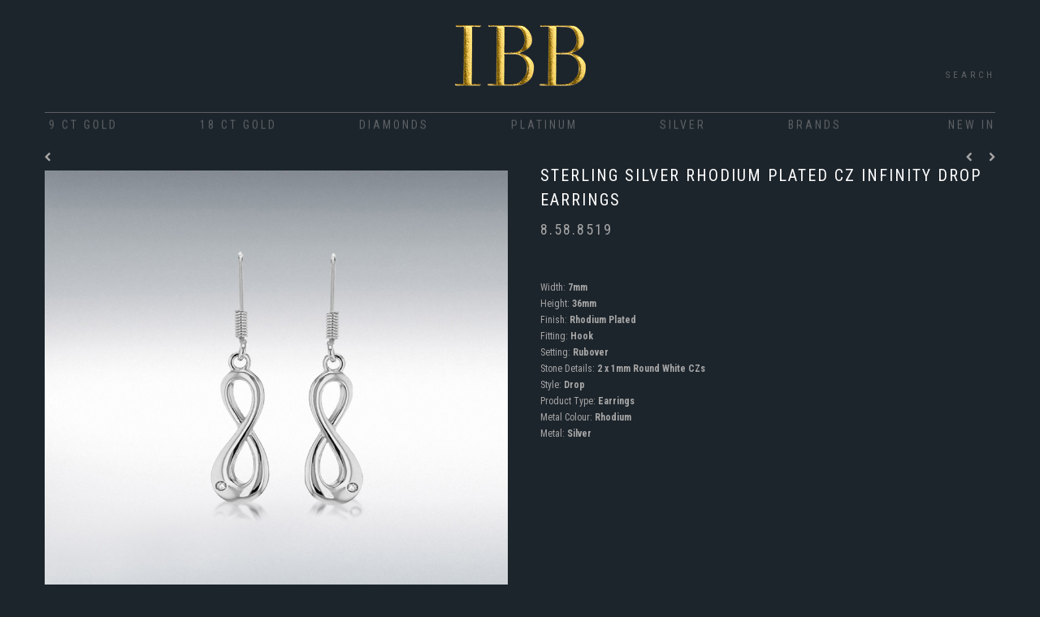

--- FILE ---
content_type: text/html; charset=utf-8
request_url: https://www.ibblondon.com/product/sterling-silver-rhodium-plated-cz-infinity-drop-earrings/18498/earrings-3/86/page/all
body_size: 7775
content:
<!DOCTYPE html PUBLIC "-//W3C//DTD XHTML 1.0 Transitional//EN" "http://www.w3.org/TR/xhtml1/DTD/xhtml1-transitional.dtd">
<html xmlns="http://www.w3.org/1999/xhtml" xml:lang="en" lang="en">

<head>
    <meta http-equiv="Content-Type" content="text/html; charset=utf-8" />
    <meta name="title" content="Sterling Silver Rhodium Plated CZ Infinity Drop Earrings | Earrings | IBB London" />
<meta name="keywords" content="Sterling Silver Rhodium Plated CZ Infinity Drop Earrings | Earringsibb london, international bullion and metal brokers, gold jewellery, 18ct gold jewellery, rose gold jewellery, gold rings, gold necklaces, gold pendants, gold bracelets, gold earrings, diamond jewellery, diamond rings, diamond necklaces, diamond pendants, diamond bracelets, diamond earrings, silver jewellery, silver rings, silver necklaces, silver pendants, silver bracelets, silver earrings, Lily and Lotty, Hoxton London, Lulu Guiness Watches, Toy Watch" />
<meta name="description" content="View all details for  Sterling Silver Rhodium Plated CZ Infinity Drop Earrings  available at IBB London" />
<meta name="robots" content="noodp,noydir" />
             
      <link rel="canonical" href="https://www.ibblondon.com/product/sterling-silver-rhodium-plated-cz-infinity-drop-earrings/18498/earrings-3/86/page/all" />
        <meta name="viewport" content="width=device-width, initial-scale=1.0" />
    <title>Sterling Silver Rhodium Plated CZ Infinity Drop Earrings | Earrings | IBB London</title>
    <link rel="shortcut icon" href="/favicon.ico" />
            <link rel="stylesheet" type="text/css" media="screen" href="/css/all.css?v=2.63" />
<link rel="stylesheet" type="text/css" media="screen" href="https://fonts.googleapis.com/css?family=Roboto:400,500,700|Roboto+Condensed:400,300,700" />
    <script type="text/javascript" src="/js/all.js?v=1.186"></script>
        <link rel="stylesheet" type="text/css" media="screen" href="/css/owl.carousel.min.css" />
    <link rel="stylesheet" type="text/css" media="screen" href="/css/owl.theme.default.min.css" />
    <script type="text/javascript" src="/js/owl.carousel.js"></script>
</head>
    <body class="home_product">
    <div class="container top_container">
        <div class="row">
                        <div class="span12 top_menu pcview">
                                <div class="first_line">
                    <a class="retailer_signin  wow fadeIn" data-wow-delay="3s" href="/login">Sign in</a>                                    </div>
                                <div class="clear"></div>
                <div class="second_line">
                    <span class=" wow fadeIn" data-wow-delay="2.5s">PHONE FOR HELP<a href="tel:+442070252500"> +44 (0)20 7025 2500</a></span>
                </div>
                <div class="clear"></div>
                <div class="third_line">
                    <a class="search_link search_trigger  wow fadeIn" data-wow-delay="2s" href="/">Search</a>                    <form id="search_form" method="post" action="/index/search">                    <input type="text" id="search_string" name="search_string" /><br /><br />
                    <input type="submit" class="btn btn-primary" value="submit" />
                    </form>
                </div>
                <div class="clear"></div>
            </div>
        </div>
        <div class="clear"></div>
        <div class="row">
            <div class="span12 signature_top">
            <div class="starcss right_header hidden-phone"></div>
                                                 <a class="top_logo  wow fadeIn" title="IBB LONDON | Gold, Diamond and Silver Jewellery" href="/home"><img alt="IBB LONDON | Gold, Diamond and Silver Jewellery" src="/images/logo-IBB-gold.png" /></a>                                <!-- Added by Paul -->
                <div class="span12 top_menu mobileview">
				<div class="starcss right_header visible-phone"></div>
                                        <div class="first_line">
                        <a class="retailer_signin  wow fadeIn" data-wow-delay="3s" href="/login">Sign in</a>                                            </div>
                                        <div class="clear"></div>
                    <div class="second_line">
                        <span class=" wow fadeIn" data-wow-delay="2.5s">PHONE FOR HELP<a href="tel:+442070252500"> +44 (0)20 7025 2500</a></span>
                    </div>
                    <div class="clear"></div>
                    <div class="third_line">
                        <a class="search_link_mob search_trigger_mob wow fadeIn" data-wow-delay="2s" href="/">Search</a>                        <form id="search_form_mob" method="post" action="/index/search">                        <input type="text" id="search_string" name="search_string" /><br /><br />
                        <input type="submit" class="btn btn-primary" value="submit" />
                        </form>
                    </div>
                    <div class="clear"></div>
                </div>
                <!-- end of Added by Paul -->
                <div class="right_header">
                    <!--<h2 style="text-align: center; color: #ffffff;font-size: 20px;font-family:'Roboto Condensed', sans-serif;"></h2>
                    <p class="weight500" style="text-align: center; font-size: 12px; color: #ffffff; line-height: 24px; padding-top: 5px;font-family:'Roboto Condensed', sans-serif;"></p>-->
                    <!--<p class="weight500" style="text-align: center; font-size: 13px; color: #ffffff; line-height: 24px; padding-top: 5px;"></p>
                            <p class="weight500" style="text-align: center; font-size: 13px; color: #ffffff; line-height: 24px; padding-top: 5px;"></p>
                            <p class="weight500" style="text-align: center; font-size: 13px; color: #ffffff; line-height: 24px; padding-top: 5px;"></p>
                            <p class="weight500" style="text-align: center; font-size: 13px; color: #ffffff; line-height: 24px; padding-top: 5px;"></p>
                            <p class="weight500" style="text-align: center; font-size: 13px; color: #ffffff; line-height: 24px; padding-top: 5px;"></p>
                            <p class="weight500" style="text-align: center; font-size: 13px; color: #ffffff; line-height: 24px; padding-top: 5px;"></p>
                            <p class="weight500" style="text-align: center; font-size: 13px; color: #ffffff; line-height: 24px; padding-top: 5px;"></p>
                            <p class="p1">&nbsp;</p>
                            <p class="p1">&nbsp;</p>-->
                                        <div class="navbar main-navbar">

    <div class="navborder  wow fadeIn" data-wow-duration="4s" data-wow-delay="1s"></div>
    <div class="navbar-inner">
                <button type="button" class="btn-navbar" data-toggle="collapse" data-target="#main">MENU
            <img src="/images/menu_arrow.png"/>
        </button>
        <div id="main" class="nav-collapse collapse">

            <ul class="nav">
                                                    <li  class="headlink dropdown  wow fadeInDown first  " animation-duration='4s' data-wow-delay='2s'>
                                                                        <a class="disabled" title="9 ct Gold" href="/">9 ct Gold</a>

                                                    <ul class="submenu  ">

                                                                                                    <li><a title="Earrings" href="/category/109/earrings?page=all">Earrings</a></li>
                                                                    <li><a title="Bracelets" href="/category/106/bracelets?page=all">Bracelets</a></li>
                                                                    <li><a title="Bangles" href="/category/107/bangles?page=all">Bangles</a></li>
                                                                    <li><a title="Necklaces" href="/category/104/necklaces?page=all">Necklaces</a></li>
                                                                    <li><a title="Chains" href="/category/103/chains?page=all">Chains</a></li>
                                                                    <li><a title="Anklets" href="/category/396/anklets?page=all">Anklets</a></li>
                                                                    <li><a title="Pendants" href="/category/111/pendants?page=all">Pendants</a></li>
                                                                    <li><a title="Rings" href="/category/102/rings?page=all">Rings</a></li>
                                                                    <li><a title="Brooches" href="/category/112/brooches?page=all">Brooches</a></li>
                                                                    <li><a title="Children&#039;s" href="/category/345/childrens?page=all">Children&#039;s</a></li>
                                                                    <li><a title="Belly Bars" href="/category/329/belly-bars?page=all">Belly Bars</a></li>
                                                                    <li><a title="Labret Studs" href="/category/451/labret-studs?page=all">Labret Studs</a></li>
                                                                    <li><a title="Nose Piercings" href="/category/453/nose-piercings?page=all">Nose Piercings</a></li>
                                                            </ul>
                        

                    </li>
                                                            <li  class="headlink dropdown  wow fadeInDown   " animation-duration='4s' data-wow-delay='2s'>
                                                                        <a class="disabled" title="18 ct Gold" href="/">18 ct Gold</a>

                                                    <ul class="submenu  ">

                                                                                                    <li><a title="Earrings" href="/category/124/earrings?page=all">Earrings</a></li>
                                                                    <li><a title="Bracelets" href="/category/122/bracelets?page=all">Bracelets</a></li>
                                                                    <li><a title="Chains" href="/category/121/chains?page=all">Chains</a></li>
                                                                    <li><a title="Necklaces" href="/category/138/necklaces?page=all">Necklaces</a></li>
                                                                    <li><a title="Pendants" href="/category/125/pendants?page=all">Pendants</a></li>
                                                                    <li><a title="Rings" href="/category/120/rings?page=all">Rings</a></li>
                                                                    <li><a title="Bangles" href="/category/269/bangles?page=all">Bangles</a></li>
                                                                    <li><a title="Belly Bars" href="/category/423/belly-bars?page=all">Belly Bars</a></li>
                                                            </ul>
                        

                    </li>
                                                            <li style="z-index: 99" class="headlink dropdown  wow fadeInDown    headlink_special" animation-duration='4s' data-wow-delay='2s'>
                                                    <span class="bg-a-class"
                                  style="height: 50px; position: absolute; top: 0px; left: 0px; width: 137px; display: none; "></span>
                                                                        <a class="disabled" title="Diamonds" href="/">Diamonds</a>

                                                    <ul class="submenu  special_new_in">
                                <li>


                                                                            <div class="column column_left" style="margin-top: 10px">
                                            <p>
                                                                                                    <span class="white">18ct gold</span>
                                                
                                            </p>
                                            <ul>
                                                                                                    <li  ><a title="Earrings" href="/category/312/18ct-gold-earrings?page=all">Earrings</a></li>
                                                                                                        <li  ><a title="Bracelets" href="/category/309/18ct-gold-bracelets?page=all">Bracelets</a></li>
                                                                                                        <li  ><a title="Necklaces" href="/category/414/18ct-gold-necklaces?page=all">Necklaces</a></li>
                                                                                                        <li  ><a title="Pendants" href="/category/313/18ct-gold-pendants?page=all">Pendants</a></li>
                                                                                                        <li  ><a title="Rings" href="/category/314/18ct-gold-rings?page=all">Rings</a></li>
                                                                                                        <li  ><a title="Lab Grown" href="/category/447/18ct-gold-lab-grown?page=all">Lab Grown</a></li>
                                                                                                </ul>
                                        </div>
                                                                                                                        <div class="column" style="margin-top: 10px">
                                            <p>
                                                                                                    <span class="white white_left"
                                                          style="margin-left: 5px;">9ct gold </span>
                                                
                                            </p>
                                            <ul>
                                                                                                    <li style="margin-left:5px" ><a title="Earrings" href="/category/304/9ct-gold-earrings?page=all">Earrings</a></li>
                                                                                                        <li style="margin-left:5px" ><a title="Bracelets" href="/category/301/9ct-gold-bracelets?page=all">Bracelets</a></li>
                                                                                                        <li style="margin-left:5px" ><a title="Bangles" href="/category/302/9ct-gold-bangles?page=all">Bangles</a></li>
                                                                                                        <li style="margin-left:5px" ><a title="Pendants" href="/category/305/9ct-gold-pendants?page=all">Pendants</a></li>
                                                                                                        <li style="margin-left:5px" ><a title="Necklaces" href="/category/306/9ct-gold-necklaces?page=all">Necklaces</a></li>
                                                                                                        <li style="margin-left:5px" ><a title="Rings" href="/category/308/9ct-gold-rings?page=all">Rings</a></li>
                                                                                                </ul>
                                        </div>
                                                                                    <div class="column" style="margin-top: 10px;width: 166px;">
                                                <p>
                                                    <span class="white white_left">18ct Gold lab Grown</span>
                                                </p>
                                                <ul>
                                                    <li>
                                                        <a title="18ct Gold lab Grown" href="/category/447/18ct-gold-lab-grown?page=all">All Lines</a>
                                                    </li>
                                                </ul>
                                            </div>
                                            <div class="clearfix hidden-desktop visible-phone"></div>
                                                                                                                </li>
                            </ul>
                        

                    </li>
                                                            <li  class="headlink dropdown  wow fadeInDown   " animation-duration='4s' data-wow-delay='2s'>
                                                                        <a class="disabled" title="Platinum" href="/">Platinum</a>

                                                    <ul class="submenu  ">

                                                                                                    <li><a title="Chains" href="/category/92/chains?page=all">Chains</a></li>
                                                                    <li><a title="Bracelets" href="/category/438/bracelets?page=all">Bracelets</a></li>
                                                            </ul>
                        

                    </li>
                                                            <li  class="headlink dropdown  wow fadeInDown   " animation-duration='4s' data-wow-delay='2s'>
                                                                        <a class="disabled" title="Silver" href="/">Silver</a>

                                                    <ul class="submenu  ">

                                                                                                    <li><a title="Earrings" href="/category/86/earrings?page=all">Earrings</a></li>
                                                                    <li><a title="Bracelets" href="/category/33/bracelets?page=all">Bracelets</a></li>
                                                                    <li><a title="Bangles" href="/category/84/bangles?page=all">Bangles</a></li>
                                                                    <li><a title="Necklaces" href="/category/18/necklaces?page=all">Necklaces</a></li>
                                                                    <li><a title="Chains" href="/category/81/chains?page=all">Chains</a></li>
                                                                    <li><a title="Pendants" href="/category/41/pendants?page=all">Pendants</a></li>
                                                                    <li><a title="Anklets" href="/category/397/anklets?page=all">Anklets</a></li>
                                                                    <li><a title="Rings" href="/category/10/rings?page=all">Rings</a></li>
                                                                    <li><a title="Cufflinks" href="/category/287/cufflinks?page=all">Cufflinks</a></li>
                                                                    <li><a title="Nose Piercings" href="/category/439/nose-piercings?page=all">Nose Piercings</a></li>
                                                                    <li><a title="LCD" href="/category/499/lcd?page=all">LCD</a></li>
                                                            </ul>
                        

                    </li>
                                            <li class="headlink dropdown    wow fadeInDown"
                            animation-duration='4s' data-wow-delay='2s'>
                            <a class="disabled" title="Brands" href="/index/brands">Brands</a>                            <ul class="submenu ">
                                                                                                        <li><a title="Hoxton London" href="/category/139/hoxton-london?page=all">Hoxton London</a></li>
                                
                            </ul>
                        </li>
                        
                                                            <li  class="headlink dropdown  wow fadeInDown  last  headlink_special" animation-duration='4s' data-wow-delay='2s'>
                                                                            <span class="bg-a-class"
                                  style="height: 50px; position: absolute; top: 0px; right: 0px; width: 137px; display: none; "></span>
                                                <a class="disabled" title="New In" href="/">New In</a>

                                                    <ul class="submenu special_new_in special_new_in_last" style="padding-right: 0px">
                                <li class="submenu-li-container" style="padding-top: 10px;">
                                                                            <a style="padding-left: 5px; padding-bottom: 15px;" title="All Lines" href="/category/171/all-lines?page=all">All Lines</a>
                                        <div class="clear"
                                             style="margin-bottom: 15px; margin-top: 10px; border-top: 1px solid #222224"></div>
                                    
                                                                            <div class="column submenu-special-column  column_left">
                                            <p><span class="white  white_left">
                                                                                                                                            9CT GOLD                                                                                                                                        </span>
                                            </p>
                                            <ul>
                                                                                                    <li ><a title="Chains" href="/category/360/9-ct-gold-chains?page=all">Chains</a></li>
                                                                                                        <li ><a title="Necklaces" href="/category/361/9-ct-gold-necklaces?page=all">Necklaces</a></li>
                                                                                                        <li ><a title="Bracelets" href="/category/362/9-ct-gold-bracelets?page=all">Bracelets</a></li>
                                                                                                        <li ><a title="Bangles" href="/category/363/9-ct-gold-bangles?page=all">Bangles</a></li>
                                                                                                        <li ><a title="Earrings" href="/category/364/9-ct-gold-earrings?page=all">Earrings</a></li>
                                                                                                        <li ><a title="Pendants" href="/category/365/9-ct-gold-pendants?page=all">Pendants</a></li>
                                                                                                        <li ><a title="Rings" href="/category/367/9-ct-gold-rings?page=all">Rings</a></li>
                                                                                                </ul>
                                        </div>
                                                                                                                        <div class="column submenu-special-column ">
                                            <p><span class="white ">
                                                                                                                                            18CT GOLD                                                                                                                                        </span>
                                            </p>
                                            <ul>
                                                                                                    <li ><a title="Chains" href="/category/368/18-ct-gold-chains?page=all">Chains</a></li>
                                                                                                        <li ><a title="Bracelets" href="/category/369/18-ct-gold-bracelets?page=all">Bracelets</a></li>
                                                                                                        <li ><a title="Earrings" href="/category/371/18-ct-gold-earrings?page=all">Earrings</a></li>
                                                                                                </ul>
                                        </div>
                                                                                    <div class="clearfix hidden-desktop visible-phone"></div>
                                                                                                                        <div class="column submenu-special-column ">
                                            <p><span class="white ">
                                                                                                                                            DIAMONDS
                                                                                                                                        </span>
                                            </p>
                                            <ul>
                                                                                                    <li ><a title="Earrings" href="/category/223/diamond-earrings?page=all">Earrings</a></li>
                                                                                                        <li ><a title="Rings" href="/category/225/diamond-rings?page=all">Rings</a></li>
                                                                                                        <li ><a title="Pendants" href="/category/509/diamond-pendants?page=all">Pendants</a></li>
                                                                                                </ul>
                                        </div>
                                                                                                                        <div class="column submenu-special-column ">
                                            <p><span class="white ">
                                                                                                                                            SILVER                                                                                                                                        </span>
                                            </p>
                                            <ul>
                                                                                                    <li ><a title="Chains" href="/category/212/silver-chains?page=all">Chains</a></li>
                                                                                                        <li ><a title="Necklaces" href="/category/213/silver-necklaces?page=all">Necklaces</a></li>
                                                                                                        <li ><a title="Bracelets" href="/category/214/silver-bracelets?page=all">Bracelets</a></li>
                                                                                                        <li ><a title="Bangles" href="/category/215/silver-bangles?page=all">Bangles</a></li>
                                                                                                        <li ><a title="Earrings" href="/category/216/silver-earrings?page=all">Earrings</a></li>
                                                                                                        <li ><a title="Pendants" href="/category/217/silver-pendants?page=all">Pendants</a></li>
                                                                                                        <li ><a title="Rings" href="/category/218/silver-rings?page=all">Rings</a></li>
                                                                                                        <li ><a title="LCD" href="/category/500/silver-lcd?page=all">LCD</a></li>
                                                                                                </ul>
                                        </div>
                                                                                                                </li>
                            </ul>
                        

                    </li>
                                        

                
                            </ul>


        </div>
    </div>
</div>
<div class="clearfix"></div>
                                    </div>
            </div>
            <div class="clear"></div>
        </div>
        <div class="clear"></div>
        <div class="clear"></div>
    </div>
        <div class="container" id="wrap">
        <div class="row">
            <div class="span12">
                <div id="ex3a" class="jqmWindow jqmID2" style="position: absolute; z-index: 10; display: none; top: 200px;"></div>
                <div id="ex3b" class="jqmWindow jqmID2" style="position: absolute; z-index: 10; display: none; top: 200px; width: 420px; margin-left: -200px"></div>
                <div id="ex3c" class="jqmWindow jqmID2" style="position: absolute; z-index: 10; display: none; top: 200px; width: 420px; margin-left: -200px">
                    <p>description</p>
                    <a style="margin-left: 180px" href="#" class="jqmClose">close</a>
                </div>
                                <div class="ajax_notice" style="height: 20px; display: none;">
                    <div class="alert alert-success">
                        <button type="button" class="close ajax_notice_close">&times;</button>
                        Item added to current order.
                    </div>
                </div>
                <div id="ajax_notice_error" class="modal hide fade" tabindex="-1" role="dialog" aria-labelledby="myModalLabel" aria-hidden="true">
                    <div class="modal-header">
                        <button type="button" class="close" data-dismiss="modal" aria-hidden="true">×</button>
                        <h3 id="myModalLabel"></h3>
                    </div>
                    <div class="modal-body">
                        <p>Please enter the quantity that you wish to order.</p>
                    </div>
                    <div class="modal-footer">
                        <button class="btn" data-dismiss="modal" aria-hidden="true">Close</button>
                    </div>
                </div>
                            </div>
        </div>
                                <div class="row">
                  

<div class="span12 control_elements">
	<a class="font product_go_back" title="Return to search" href="/category/86/earrings?page=all"><i class="icon-chevron-left"></i> </a>    
     <div class="prev_next">
		
					<a class="next" title="Next" href="/product/view/id/18546/name/sterling-silver-rhodium-plated-blue-and-white-cz-24mm-x-33mm-drop-earrings/category_id/86/category_name/earrings-3"><i class="icon-chevron-right"></i></a>		                			<a class="prev" title="Prev" href="/product/view/id/18174/name/sterling-silver-12mm-x-26mm-wire-peace-sign-ear-cuff/category_id/86/category_name/earrings-3"><i class="icon-chevron-left"></i></a>		
		<div class="clear"></div>
	</div>
</div>
<div class="span6 main_img_container">
	<img alt="505.00.11768 RH" src="/uploads/ready_products/af1b1ceb300568fbf48a8f5fbd3c22deed03be65.jpg" />	<div class="thumbs" style="display: none">
			</div>
</div>
<div class="span6 product_right_site">
    <div class="product_right_site_inner">


	

	
	<h1 class="molengo ">Sterling Silver Rhodium Plated CZ Infinity Drop Earrings                    </h1>
	<p class="ref">8.58.8519</p>
		                <ul class="product_property_list">
                            
                    
                                                                                        
                    
                                                                                        <li>Width: <b>7mm</b></li>
                                                                                            
                    
                                                                                        <li>Height: <b>36mm</b></li>
                                                                                            
                    
                                                                                        <li>Finish: <b>Rhodium Plated</b></li>
                                                                                            
                    
                                                                                        <li>Fitting: <b>Hook</b></li>
                                                                                            
                    
                                                                                        <li>Setting: <b>Rubover</b></li>
                                                                                            
                    
                                                                                        <li>Stone Details: <b>2 x 1mm Round White CZs</b></li>
                                                                                            
                    
                                                                                        <li>Style: <b>Drop</b></li>
                                                                                            
                    
                                                
                    
                                                                                        <li>Product Type: <b>Earrings</b></li>
                                                                                            
                    
                                                                                        <li>Metal Colour: <b>Rhodium</b></li>
                                                                                            
                    
                                                                                        <li>Metal: <b>Silver</b></li>
                                                                                                
                                            
                                                                                                                                                      </ul> 
                <div class="clear"></div>
                	
                
                
	<div class="new_product_buttons">





			</div>
    </div>
</div>
<div class="clearfix"></div>
 
<div class="span12 product_bottom_links" style="margin-bottom: 15px">

		                                              <a href="#" class="font first">Related items</a>
                	</div>

	<div class="product_bottoms">
				            		            
                                                                                                                                                                                                           <div class="products_inner  span12" style="display: block">
                                    <div class="row">
                                                                                                                                                                                                                   <div class="span3" style="margin-bottom: 25px">
                                                <a title="Sterling Silver White CZ 7.3mm x 37.5mm &#039;Figure 8&#039; Drop Earrings" href="/product/view/id/13749/name/sterling-silver-white-cz-73mm-x-375mm-figure-8-drop-earrings/category_id/86/category_name/earrings-3"><img alt="Sterling Silver White CZ 7.3mm x 37.5mm &#039;Figure 8&#039; Drop Earrings" src="/uploads/ready_products/6af0ffe8a4cef01c49195bca62eac39c44128425.jpg" /></a>                                        </div>
                                                                            </div>
                                </div>
                                                        
                    			
        </div>
<div class="clear"></div>

<div class="clear"></div>
<script type="text/javascript">
$(document).ready(function(){
    
        function bindClick(){
                    $('.product_inner_basket').off( "submit").on( "submit", function() {
                        var form = $(this);
                         $.ajax({
                            type: "POST",
                            url: $(this).attr('action'),
                            data: $(this).serialize(), 
                            success: function(data)
                            {
                                if(data == 1){
                                  var n = noty({layout: 'topRight', type: 'success',timeout: 5000, text: 'Item added to current order.'});
                                  form.children('.qty_input').val('');  
                                }else{
                                  var n = noty({layout: 'topRight', type: 'error', timeout: 5000, text: 'Please enter the quantity that you wish to order.'});  
                                  form.children('.qty_input').val('');  
                                }
                            }
                          });
                        return false;
                    });
               
            }
            bindClick();
    $('.product_go_back').click(function(){
     
     
        //if it was the first page
        if (document.referrer == "") { 
            //window.location = "http://www.mysite.com/"
        } else {
            history.back();
            return false;
        }
    
     
    });
        $('#alt_chains').change(function(){
           
           // 
           window.location = $('#alt_chains option:selected').val(); 
           
           
        });


	$('#basket_submit, #basket_submit_right').click(function(){

		$(this).closest('form').submit();
		return false;
	});

	$('.product_bottom_links a').click(function(){
        return false;

		if(!$(this).hasClass('selected')){
			var index = $(this).index();

			var opened_index = $('.product_bottom_links a.selected').index();

			$('.product_bottom_links a.selected').removeClass('selected');
			$(this).addClass('selected');

			//$('.product_bottoms .products_inner').slideUp();

			$('.product_bottoms .products_inner:eq('+opened_index+')').stop().slideUp('fast', function(){

			});
			$('.product_bottoms .products_inner:eq('+index+')').stop().slideDown('fast');
		}

		return false;
	});

	
	$('.previously_ordered').click(function(){
		return false;
	});

	// ???
	// ???
	$('.more_trigger').click(function(){
		//alert($(this).attr('href'));

		$.ajax({
			url: $(this).attr('href'),
			success: function( html ) {
				$('.ajax_extra_content').html(html);
			}
			});

		$('.ajax_extra_content').show();
		$('.collection_content').hide();

		$('.bottom_links a').removeClass('active');
		$(this).addClass('active');
		return false;
	});
	$('.less_trigger').click(function(){
		$('.ajax_extra_content').hide();
		$('.collection_content').show();

		$('.bottom_links a').removeClass('active');
		$(this).addClass('active');
		return false;
	});

	$('.na').tooltip({
	    delay: 0,
	    showURL: false,
	    track: true,
	    opacity: 1,
	    left: -70,
	    top: -170,
	    bodyHandler: function() {
	        return $("<img/>").attr("src", this.src);
	    }
	});




	$('#ring_size').keyup(function(){
		$('#b_size').val($(this).val());
		$('#w_size').val($(this).val());
	});



	$(".is_main").fadeTo(0, 0.2).css('cursor', 'default');
	$(".this_collection a img.na").fadeTo(0, 0.5);

	$("img.na").mouseover(function(){
	   	   $(this).stop();
		   	$(this).fadeTo(0, 1);
	    }).mouseout(function(){
	    	$(this).stop();
	    	$(this).fadeTo(0, 0.5);
	    });


	// ??
	// ??


	var magnifya = $('.main_img_container img').magnify();
	$('div.main_thumbs img').click(function(event){
		event.preventDefault();
               
              
		if($('.main_img_container img').attr('src') != $(this).attr('src').replace('t_','')){
                    
                     
                     
			$('div.main_thumbs img').fadeTo(0,1);
			$(this).fadeTo(0, 0.8);
			$('.main_img_container img').eq(0).unbind("load");
			var name = $(this).attr('src');
			var newImg1 = new Image();
			$('.main_img_container img').fadeTo('slow', 1, function(){
				$('.main_img_container img').attr('src',name.replace('t_',''));
				$('.main_img_container img').eq(0).load(function(){
					$('.main_img_container img').eq(0).animate({
						opacity:1
					}, 'slow', '', function(){
					});
				});
			})
		}
	});


        $(function() {

        //IN THIS COMPONENT WE ARE WORKING WITH overflow hidden and SCROLL!
        //Get the current horizontal position of the scroll bar for the first element in the set of matched elements or set the horizontal position of the scroll bar for every matched element.
        var number_of_elements, single_element_width, all_elements_width, selected_element_offest_left, container_width;
        function reinitialize() {
            number_of_elements = $('.sc_menu li').size();
            single_element_width = $('.sc_menu li:first').outerWidth(true);
            all_elements_width = number_of_elements * single_element_width;

            if ($('.sc_menu li.current_img_thumb').size()) {
                selected_element_offest_left = $('.sc_menu li.current_img_thumb')[0].offsetLeft;
            } else {
                selected_element_offest_left = 0;
            }

            container_width = $('.sc_menu').outerWidth();


            //CALL THIS ON EVERY WINDOW RESIZE!!

            //IF selected element is NOT visible
            if (selected_element_offest_left > container_width) {
                //element is on the last page, do not center, just show last possible elements.
                if (selected_element_offest_left > (all_elements_width - container_width)) {
                    var new_position = all_elements_width - container_width;
                } else {
                    //scroll element and place in the middle
                    var new_position = selected_element_offest_left - ((container_width - single_element_width) / 2);
                }
                $('div.sc_menu').scrollLeft(new_position);
            }
        }

        reinitialize();

        $('#go_right').click(function(e) {
            var current_scroll = $('div.sc_menu').scrollLeft();
            var scroll_to = current_scroll + $('.sc_menu').outerWidth();

            if (scroll_to > (all_elements_width - $('.sc_menu').outerWidth())) {
                var scroll_to = all_elements_width - $('.sc_menu').outerWidth();
            }
            
           
            scroll_to= scroll_to - parseInt($('ul.sc_menu').css('margin-left'));
            $('div.sc_menu').animate({
                scrollLeft: scroll_to
            }, 1000);

        });
        $('#go_left').click(function(e) {
            var current_scroll = $('div.sc_menu').scrollLeft();
            var scroll_to = current_scroll - $('.sc_menu').outerWidth() + parseInt($('ul.sc_menu').css('margin-left'));
            $('div.sc_menu').animate({
                scrollLeft: scroll_to
            }, 1000);
        });
        
        });
       
});
</script>        </div>
    </div>
    <div class="footer container">
        <div class="row">
            <div class="span7 footer_social footer_small">
                <a title="About IBB London | International Bullion and Metal Brokers London" class=" wow fadeInUp" data-wow-delay="2s" href="/page/about-us">About us</a>                <a title="News | IBB London" class=" wow fadeInUp" data-wow-delay="2.5s" href="/index/news">News</a>                <a title="Shipping and Returns | IBB London" class=" wow fadeInUp" data-wow-delay="3s" href="/page/shipping">Shipping &amp; returns</a>                <a title="Contact IBB London | International Bullion and Metal Brokers London" class=" wow fadeInUp" data-wow-delay="3.5s" href="/page/contact-us">Contact us</a>                                                                            </div>
            <!-- <div class="span5 footer_newsletter">

                <h3>NEWSLETTER</h3>
                <form action="http://hscreative.createsend.com/t/r/s/tllhjld/" method="post" id="subForm">
                    <input type="text" class="newsletter_item" id="fieldName" name="cm-name" value="Your name"/>
                    <input type="text" class="newsletter_item" id="fieldEmail" name="cm-tllhjld-tllhjld" value="Your email" required />
                    <input type="submit" class="btn" value="Register" />
                </form>

        </div>-->
            <div class="clear"></div>
            <div class="span12">
                <p class="iframe_footer_links  wow fadeInUp" data-wow-delay='2s'>
                    <a href="http://www.ibblondon.com/" title="IBB LONDON | Gold, Diamond and Silver Jewellery">&copy;2013-17 IBB LONDON</a>
                    <a title="Terms and Conditions | IBB London" href="/page/terms">Terms &amp; Conditions</a>                   <a title="Responsible Sourcing Policy | IBB London" href="/page/responsible-sourcing-policy">Responsible Sourcing Policy</a>                   <a title="Human Rights Policy | IBB London" href="/page/human-rights-policy">Human Rights Policy</a>                   <a title="Customer Grievance Policy | IBB London" href="/page/customer-grievance-policy">Customer Grievance Policy</a>                    <a title="Privacy and Cookies | IBB London" href="/page/privacy">Privacy and Cookie Policy</a>                    <a title="Sitemap | IBB London" href="/index/sitemap">Sitemap</a>                    <a title="Website Credits | IBB London" target="_blank" href="/page/credits">Credits</a>                </p>
            </div>
        </div>
    </div>
    <div class="clear"></div>
        <script>
    (function(i, s, o, g, r, a, m) {
        i['GoogleAnalyticsObject'] = r;
        i[r] = i[r] || function() {
            (i[r].q = i[r].q || []).push(arguments)
        }, i[r].l = 1 * new Date();
        a = s.createElement(o),
            m = s.getElementsByTagName(o)[0];
        a.async = 1;
        a.src = g;
        m.parentNode.insertBefore(a, m)
    })(window, document, 'script', '//www.google-analytics.com/analytics.js', 'ga');

    ga('create', 'UA-43675650-1', 'ibblondon.com');
    ga('require', 'displayfeatures');
    ga('require', 'linkid', 'linkid.js');
    ga('send', 'pageview');
    </script>
</body>

</html>


--- FILE ---
content_type: text/plain
request_url: https://www.google-analytics.com/j/collect?v=1&_v=j102&a=1709920303&t=pageview&_s=1&dl=https%3A%2F%2Fwww.ibblondon.com%2Fproduct%2Fsterling-silver-rhodium-plated-cz-infinity-drop-earrings%2F18498%2Fearrings-3%2F86%2Fpage%2Fall&ul=en-us%40posix&dt=Sterling%20Silver%20Rhodium%20Plated%20CZ%20Infinity%20Drop%20Earrings%20%7C%20Earrings%20%7C%20IBB%20London&sr=1280x720&vp=1280x720&_u=KGBAgAAjAAAAACAAI~&jid=1298025970&gjid=1116661729&cid=822627002.1768773620&tid=UA-43675650-1&_gid=1124942998.1768773620&_slc=1&z=528868
body_size: -450
content:
2,cG-RS0SLEQB0X